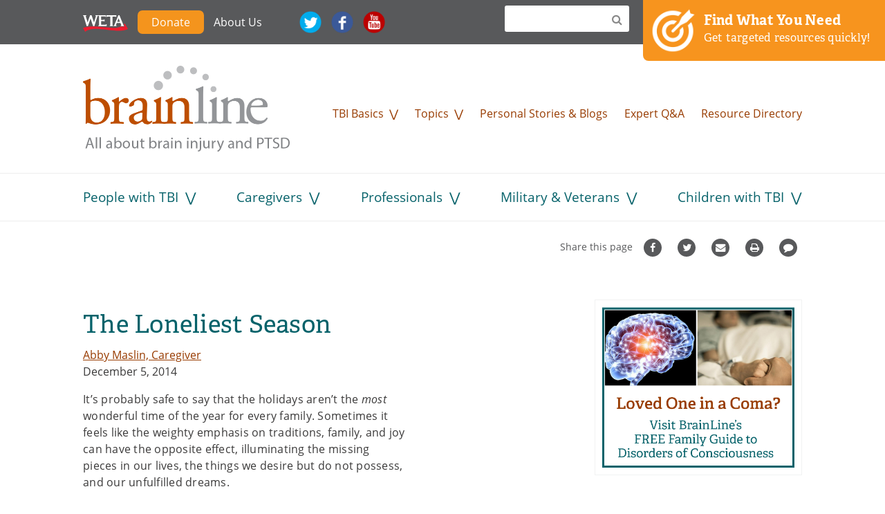

--- FILE ---
content_type: text/html; charset=utf-8
request_url: https://www.brainline.org/blog/reinventing-our-family/loneliest-season
body_size: 17988
content:
<!DOCTYPE html>
<!--[if (IE 7)&(!IEMobile)]><html class="ie-7 lt-ie9 no-js" lang="en" dir="ltr"><![endif]-->
<!--[if IE 8]><html class="ie-8 lt-ie9 no-js" lang="en" dir="ltr"><![endif]-->
<!--[if (IE 9)|(gt IEMobile 7)]><html class="ie9 no-js" lang="en" dir="ltr" prefix="fb: https://ogp.me/ns/fb# og: https://ogp.me/ns#"><![endif]-->
<!--[if (gte IE 9)|(gt IEMobile 7)]><!--><html class="no-js" lang="en" dir="ltr" prefix="fb: https://ogp.me/ns/fb# og: https://ogp.me/ns#"><!--<![endif]-->
<head profile="http://www.w3.org/1999/xhtml/vocab">
  <!--[if IE]><![endif]-->
<link rel="dns-prefetch" href="//static.addtoany.com" />
<link rel="preconnect" href="//static.addtoany.com" />
<meta charset="utf-8" />
<link rel="shortcut icon" href="https://www.brainline.org/sites/default/files/favicon2.png" type="image/png" />
<meta name="description" content="&quot;The truth is I was so lonely I was worried I was going crazy. At night, I would close my eyes and silently speak to the husband who no longer existed,&quot; writes caregiver Abby Maslin." />
<meta name="robots" content="noindex" />
<meta name="generator" content="Drupal 7 (http://drupal.org)" />
<link rel="image_src" href="https://www.brainline.org/sites/default/files/migrated//IMG_2851_Abby.jpg" />
<link rel="canonical" href="https://www.brainline.org/blog/reinventing-our-family/loneliest-season" />
<link rel="shortlink" href="https://www.brainline.org/node/20051" />
<meta http-equiv="content-language" content="en" />
<meta property="og:site_name" content="BrainLine" />
<meta property="og:type" content="article" />
<meta property="og:title" content="The Loneliest Season | Living with Brain Injury | BrainLine" />
<meta property="og:url" content="https://www.brainline.org/blog/reinventing-our-family/loneliest-season" />
<meta property="og:description" content="&quot;The truth is I was so lonely I was worried I was going crazy. At night, I would close my eyes and silently speak to the husband who no longer existed,&quot; writes caregiver Abby Maslin." />
<meta property="og:updated_time" content="2021-11-17T10:40:28-05:00" />
<meta property="og:image" content="https://www.brainline.org/sites/default/files/migrated//IMG_2851_Abby.jpg" />
<meta name="twitter:card" content="summary" />
<meta name="twitter:url" content="https://www.brainline.org/blog/reinventing-our-family/loneliest-season" />
<meta name="twitter:title" content="The Loneliest Season" />
<meta name="twitter:description" content="&quot;The truth is I was so lonely I was worried I was going crazy. At night, I would close my eyes and silently speak to the husband who no longer existed,&quot; writes caregiver Abby Maslin." />
<meta property="og:email" content="info@brainline.org" />
<meta property="og:phone_number" content="703-998-2020" />
<meta name="twitter:image" content="https://www.brainline.org/sites/default/files/migrated//IMG_2851_Abby.jpg" />
<meta property="article:author" content="https://www.facebook.com/brainline/" />
<meta property="article:publisher" content="https://www.facebook.com/brainline/" />
<meta property="article:published_time" content="2014-12-05T11:54:09-05:00" />
<meta property="article:modified_time" content="2021-11-17T10:40:28-05:00" />
<meta name="msvalidate.01" content="551567427FAD1C0CDD2030A56F4EE377" />
<meta name="google-site-verification" content="-QR2B-1psE-9wXhW54H6qKucT0vAprxoJRHikmTUfA0" />
  <title>The Loneliest Season | BrainLine</title>

  <script src="https://use.typekit.net/uqh7viv.js"></script>
  <script>try{Typekit.load({ async: true });}catch(e){}</script>
  <script src="https://use.fontawesome.com/21570af3de.js"></script>
  <script type="text/javascript" src="//platform-api.sharethis.com/js/sharethis.js#product=custom-share-buttons"></script>

      <meta name="MobileOptimized" content="width">
    <meta name="HandheldFriendly" content="true">
    <meta name="viewport" content="width=device-width, initial-scale=1">
  
  
  <meta http-equiv="cleartype" content="on">

  <link type="text/css" rel="stylesheet" href="/sites/default/files/advagg_css/css__fX5iCW7pCEkWP88OIuJX-htxexJ9pZKPw3ysCR6qLu8__3LkVFjQz4r11crhN1jmmgAuGOcVRsMKbYD2jk6JJFj0__GOPxkV4ZEfo9uVIwLyJnCVCuy5hUOvvaaUifGJO1VlQ.css" media="all" />
<link type="text/css" rel="stylesheet" href="/sites/default/files/advagg_css/css__xTRkrFmq9NzWIUPmsbBDSgVejvU_2YoMZTkHEzPcNK8__hAJBZgGtNmokRZ4Map0oueJHlb9_8HE5X0REAt_8ZBs__GOPxkV4ZEfo9uVIwLyJnCVCuy5hUOvvaaUifGJO1VlQ.css" media="all" />
<link type="text/css" rel="stylesheet" href="/sites/default/files/advagg_css/css__ozii749gcCmipLorvaP3Y2R64XC4dmayNg1oiXMU_8g__iTBKZ8YItgj8ZYPn0_v0SkEVJAq9FEwAwq9etrH6TMk__GOPxkV4ZEfo9uVIwLyJnCVCuy5hUOvvaaUifGJO1VlQ.css" media="all" />
<link type="text/css" rel="stylesheet" href="/sites/default/files/advagg_css/css__DJVWsB9CJVs_1IGdy-_cGuq4r6SVVaWbEnbS1U2p6y4__7g40UeM74r8hkrzDC6Hbb7RReIGNu-Jsb5XAbAPKIeA__GOPxkV4ZEfo9uVIwLyJnCVCuy5hUOvvaaUifGJO1VlQ.css" media="all" />
<link type="text/css" rel="stylesheet" href="/sites/default/files/advagg_css/css__n_pAqJBGvhCsYf-GFXA3eq0mQmjCTzenl-56Rwqr71I__-lFWwrtTXZT3LKLiRPsmGz6qE9IfHQySj4nzk7ud328__GOPxkV4ZEfo9uVIwLyJnCVCuy5hUOvvaaUifGJO1VlQ.css" media="all" />
<link type="text/css" rel="stylesheet" href="/sites/default/files/advagg_css/css__I7xfY7Bwgg7E1q1GS4GKmKa9cWRI9M_tT_0txmIJ6cY__cPqhn95S97KVVUaYry-z9Ks0GCcms6aVhwYa7HOj4-E__GOPxkV4ZEfo9uVIwLyJnCVCuy5hUOvvaaUifGJO1VlQ.css" media="all" />
  <script src="/sites/default/files/advagg_js/js__WABquebcu-gxdJy4p3XUIEPwZprzET9dBQUtwm_NaQ8__Cf0SASeX3DnAKFcaALJF0LJmww6hd4XM8D-kcbPKnsM__GOPxkV4ZEfo9uVIwLyJnCVCuy5hUOvvaaUifGJO1VlQ.js" defer="defer"></script>
<script src="/sites/default/files/advagg_js/js__DmyTycaDNo3jWM-rHxfZd-ZeV6dcHaLgxXGWDTtOuvc__q-5Qva7pMBhXB6zRsnxA4CYZSPx3VjYM2cXEhWPEPOY__GOPxkV4ZEfo9uVIwLyJnCVCuy5hUOvvaaUifGJO1VlQ.js" defer="defer"></script>

<!--[if lte IE 9]>
<script src="/sites/default/files/advagg_js/js__6jXNzWqaGAGxRzYR67Gb8-P-1otXnhTgmpniIS0W_ek__Q7lSYgpjXbvsuMK3mJ1dt1Yl-WkU5aSQuvaBpAZ45bc__GOPxkV4ZEfo9uVIwLyJnCVCuy5hUOvvaaUifGJO1VlQ.js#ie9-" onload="if(jQuery.isFunction(jQuery.holdReady)){jQuery.holdReady(true);}"></script>
<![endif]-->

<!--[if gt IE 9]>
<script src="/sites/default/files/advagg_js/js__6jXNzWqaGAGxRzYR67Gb8-P-1otXnhTgmpniIS0W_ek__Q7lSYgpjXbvsuMK3mJ1dt1Yl-WkU5aSQuvaBpAZ45bc__GOPxkV4ZEfo9uVIwLyJnCVCuy5hUOvvaaUifGJO1VlQ.js#ie10+" defer="defer" onload="if(jQuery.isFunction(jQuery.holdReady)){jQuery.holdReady(true);}"></script>
<![endif]-->

<!--[if !IE]><!-->
<script src="/sites/default/files/advagg_js/js__6jXNzWqaGAGxRzYR67Gb8-P-1otXnhTgmpniIS0W_ek__Q7lSYgpjXbvsuMK3mJ1dt1Yl-WkU5aSQuvaBpAZ45bc__GOPxkV4ZEfo9uVIwLyJnCVCuy5hUOvvaaUifGJO1VlQ.js" defer="defer" onload="if(jQuery.isFunction(jQuery.holdReady)){jQuery.holdReady(true);}"></script>
<!--<![endif]-->
<script src="/sites/default/files/advagg_js/js__d-XDTGFDdqGFbWqDTqgOgdWahg0Fg3DGOdPgiaEMKwk__2emzjIjtUIzsiuET3yIKWWqqwPIOMFkamjD0iB6SblE__GOPxkV4ZEfo9uVIwLyJnCVCuy5hUOvvaaUifGJO1VlQ.js" defer="defer"></script>
<script src="/sites/default/files/advagg_js/js__gagUJiW5Oh4DVrxz-FA6nBfHSR175Ej1gnTVlbQP2ZQ__LwPHEpJFguw3ku9vpI5bSQEThPpnMGUNg7gOp0rLUuw__GOPxkV4ZEfo9uVIwLyJnCVCuy5hUOvvaaUifGJO1VlQ.js" defer="defer"></script>
<script src="/sites/default/files/advagg_js/js__9ici6QMeDS-cROq8R0RhuICsMGMP2wcJZNQQFsqQi44__X4Rruq2pzP-lYa7ohNqzXAw4U4QfJhhTFBE7GZ5LUcg__GOPxkV4ZEfo9uVIwLyJnCVCuy5hUOvvaaUifGJO1VlQ.js" defer="defer" onload=";function advagg_mod_3(){advagg_mod_3.count=++advagg_mod_3.count||1;try{if(advagg_mod_3.count<=40){init_drupal_core_settings();advagg_mod_3.count=100}}catch(d){if(advagg_mod_3.count>=40){throw d}
else{window.setTimeout(advagg_mod_3,1)}}};function advagg_mod_3_check(){if(window.init_drupal_core_settings&&window.jQuery&&window.Drupal){advagg_mod_3()}
else{window.setTimeout(advagg_mod_3_check,1)}};advagg_mod_3_check();"></script>
<script src="/sites/default/files/advagg_js/js__3PH1UKOVIdXWqZn-GN8B8OjJ3QHwIWU68XoxKVWOb10__g_QQjrCgI8Qk_-d_aFqBd2sqlPBrtbO7k_hdWHSv9FI__GOPxkV4ZEfo9uVIwLyJnCVCuy5hUOvvaaUifGJO1VlQ.js" defer="defer"></script>
<script src="/sites/default/files/advagg_js/js__2rjlAbBND-YDbAq2rT4GT0FCGSz_kyEdQdZyOStVQdU__SGggvtYH6KAFWT2NGquosWK1SoWokfbyhZ2MaWmzq9I__GOPxkV4ZEfo9uVIwLyJnCVCuy5hUOvvaaUifGJO1VlQ.js" defer="defer"></script>
<script src="/sites/default/files/advagg_js/js__YT6D1B_BKxvm6JCH_t9sZNI5L6yITa_DlU5QcSlOkAU__OXobH7d1IP1o3WABlniIrU_-pcJacVSIPUv9bpD-6pQ__GOPxkV4ZEfo9uVIwLyJnCVCuy5hUOvvaaUifGJO1VlQ.js" defer="defer"></script>
<script src="/sites/default/files/advagg_js/js__vqZqTxUxqDoVSZOh60EjSleoZgwIzSlhamQKjS1JngU__S91yqV9ubUDMxzCK2GLBYdp1SFL3v48MFVTVZ3OSXjc__GOPxkV4ZEfo9uVIwLyJnCVCuy5hUOvvaaUifGJO1VlQ.js" defer="defer"></script>
<script src="/sites/default/files/advagg_js/js__vVfgOhB1ePX-wcp1WV0tcH4FCvDV8SOSHeXNBqg746M__M2qNtiqahYyo3CzbLEymJ5Fv-WD_JV3FkqXYOkDrJic__GOPxkV4ZEfo9uVIwLyJnCVCuy5hUOvvaaUifGJO1VlQ.js" defer="defer"></script>
<script src="/sites/default/files/advagg_js/js__9rut_KwL2SJWUOBK6nqNCCJt5nw96jSeWWFwMFuSQvA__qxx0tZ2oz4MKEStUB_CPRHqSQzyJ0TJSjo-52r5f8jw__GOPxkV4ZEfo9uVIwLyJnCVCuy5hUOvvaaUifGJO1VlQ.js" defer="defer"></script>
<script src="/sites/default/files/advagg_js/js__lMCIO_gwoENlBigI2UOzOKkyG-EeUqOHrxnTec1I-HQ__BsaKROlqVoH1U-25O4BHSOvj0FOd9mpaW6cDEgy8HfE__GOPxkV4ZEfo9uVIwLyJnCVCuy5hUOvvaaUifGJO1VlQ.js" defer="defer"></script>
<script src="/sites/default/files/advagg_js/js__i8-o-i-B9P8U2BgWvRzuhHEn5NrlWMNkBq-he1rz_J4__Y1EhJ98UUfYe_Z9pnPtPM9TrXeZi0s64aPN47HEFWeE__GOPxkV4ZEfo9uVIwLyJnCVCuy5hUOvvaaUifGJO1VlQ.js" defer="defer"></script>
<script src="/sites/default/files/advagg_js/js__8XrD1N9OiFF35XczA4QsRBj2cg3FHjMczFL7wL2qBlA__nKCkyzVMS2hhyY8isDLESUmNaYJXf_TVlzdnCBxvCW8__GOPxkV4ZEfo9uVIwLyJnCVCuy5hUOvvaaUifGJO1VlQ.js" defer="defer"></script>
<script src="/sites/default/files/advagg_js/js__3RL1P5joqpP0LC6jmgbYXrIL94oBNnVdsjcGCJlGxHE__nuxtep4mt2f1qE3Ycn5y5a8877XfV6nqtjmWC0mcXKI__GOPxkV4ZEfo9uVIwLyJnCVCuy5hUOvvaaUifGJO1VlQ.js" defer="defer"></script>
<script src="/sites/default/files/advagg_js/js__hACGxNcoz7oa4ZFrpJPgVXDM9S5YwzRRfE9UMERbg7I__Q7PvVD_95S_PFGYRqN4yjnrqDIEy1LZPr2zRjHtpKi0__GOPxkV4ZEfo9uVIwLyJnCVCuy5hUOvvaaUifGJO1VlQ.js" defer="defer"></script>
<script>;function advagg_mod_4(){advagg_mod_4.count=++advagg_mod_4.count||1;try{if(advagg_mod_4.count<=40){document.createElement('picture');advagg_mod_4.count=100}}catch(d){if(advagg_mod_4.count>=40){throw d}
else{window.setTimeout(advagg_mod_4,250)}}};function advagg_mod_4_check(){if(window.jQuery&&window.Drupal&&window.Drupal.settings){advagg_mod_4()}
else{window.setTimeout(advagg_mod_4_check,250)}};advagg_mod_4_check();</script>
<script>;function advagg_mod_5(){advagg_mod_5.count=++advagg_mod_5.count||1;try{if(advagg_mod_5.count<=40){var d=d||{};d.cmd=d.cmd||[];d.slots=d.slots||{};advagg_mod_5.count=100}}catch(a){if(advagg_mod_5.count>=40){throw a}
else{window.setTimeout(advagg_mod_5,250)}}};function advagg_mod_5_check(){if(window.jQuery&&window.Drupal&&window.Drupal.settings){advagg_mod_5()}
else{window.setTimeout(advagg_mod_5_check,250)}};advagg_mod_5_check();</script>
<script>;function advagg_mod_6(){advagg_mod_6.count=++advagg_mod_6.count||1;try{if(advagg_mod_6.count<=40){googletag.cmd.push(function(){googletag.pubads().enableAsyncRendering();googletag.pubads().enableSingleRequest();googletag.pubads().collapseEmptyDivs()});googletag.enableServices();advagg_mod_6.count=100}}catch(g){if(advagg_mod_6.count>=40){throw g}
else{window.setTimeout(advagg_mod_6,250)}}};function advagg_mod_6_check(){if(window.jQuery&&window.Drupal&&window.Drupal.settings){advagg_mod_6()}
else{window.setTimeout(advagg_mod_6_check,250)}};advagg_mod_6_check();</script>
<script>window.dataLayer = window.dataLayer || [];function gtag(){dataLayer.push(arguments)};gtag("js", new Date());gtag("set", "developer_id.dMDhkMT", true);gtag("config", "UA-491776-9", {"":"","groups":"default","anonymize_ip":true});</script>
<script src="/sites/default/files/advagg_js/js__r5Xoa5D1wanmIyfmBVyMI5FZ2p7AqTe06GJbL4F9i8U__WrNNc9wpCBJB6SOFht0pVjAvZltw4nXuY7Q9obz8G5g__GOPxkV4ZEfo9uVIwLyJnCVCuy5hUOvvaaUifGJO1VlQ.js" defer="defer" async="async"></script>
<script src="/sites/default/files/advagg_js/js__LOTzmTjOEyBYTRa73tu6Fj3qY7yfNxJxX3y1JUwojnc__40YrL2aSiZmfap0peqfapAZpogiJynGBflb-zJ7vQQo__GOPxkV4ZEfo9uVIwLyJnCVCuy5hUOvvaaUifGJO1VlQ.js" defer="defer" async="async"></script>
<script src="/sites/default/files/advagg_js/js__E3u8USQplSZ5KJ7H1a04va3fLnxx2SBJ-VuwgI4-0Sk__AdhAFZ5QAk_VrKkFUOCnxJb9ANrhuWlKf15A7QHm14M__GOPxkV4ZEfo9uVIwLyJnCVCuy5hUOvvaaUifGJO1VlQ.js" defer="defer" async="async"></script>
<script>function init_drupal_core_settings() {jQuery.extend(Drupal.settings,{"basePath":"\/","pathPrefix":"","setHasJsCookie":0,"ajaxPageState":{"theme":"brainline_rapid","theme_token":"9j04RR4-99Peb81BDZQCY5B7o_i_To3uiik8AdbYDJk"},"better_exposed_filters":{"views":{"blog_post_more_by_this_author":{"displays":{"default":{"filters":[]}}},"blog_sidebar":{"displays":{"block_3":{"filters":[]},"block_1":{"filters":[]}}}}},"googleanalytics":{"account":["UA-491776-9"],"trackOutbound":1,"trackMailto":1,"trackDownload":1,"trackDownloadExtensions":"7z|aac|arc|arj|asf|asx|avi|bin|csv|doc(x|m)?|dot(x|m)?|exe|flv|gif|gz|gzip|hqx|jar|jpe?g|js|mp(2|3|4|e?g)|mov(ie)?|msi|msp|pdf|phps|png|ppt(x|m)?|pot(x|m)?|pps(x|m)?|ppam|sld(x|m)?|thmx|qtm?|ra(m|r)?|sea|sit|tar|tgz|torrent|txt|wav|wma|wmv|wpd|xls(x|m|b)?|xlt(x|m)|xlam|xml|z|zip"},"advagg_font":[],"advagg_font_storage":0,"advagg_font_cookie":0,"advagg_font_no_fout":0,"urlIsAjaxTrusted":{"\/blog\/reinventing-our-family\/loneliest-season":true},"field_group":{"html-element":"full"},"lazy":{"errorClass":"b-error","loadInvisible":false,"offset":100,"saveViewportOffsetDelay":50,"selector":".b-lazy","src":"data-src","successClass":"b-loaded","validateDelay":25}}); 
if(jQuery.isFunction(jQuery.holdReady)){jQuery.holdReady(false);}} if(window.jQuery && window.Drupal){init_drupal_core_settings();}</script>
</head>
<body class="html not-front not-logged-in one-sidebar sidebar-first page-node page-node- page-node-20051 node-type-blog-entry section-blog" >
  <!-- Facebook script  -->
  <div id="fb-root"></div>
  <script>(function(d, s, id) {
    var js, fjs = d.getElementsByTagName(s)[0];
    if (d.getElementById(id)) return;
    js = d.createElement(s); js.id = id;
    js.src = "//connect.facebook.net/en_US/sdk.js#xfbml=1&version=v2.9";
    fjs.parentNode.insertBefore(js, fjs);
  }(document, 'script', 'facebook-jssdk'));</script>

      <p id="skip-link">
      <a href="#block-menu-menu-audience" class="element-invisible element-focusable">Jump to navigation</a>
    </p>
      <div class="region region-page-top">
    <noscript aria-hidden="true"><iframe src="https://www.googletagmanager.com/ns.html?id=GTM-NRX3FK5"
 height="0" width="0" style="display:none;visibility:hidden"></iframe></noscript>
  </div>
  
<div id="page">

  
 <header id= "header" role="banner">
    <div class="layout-container">

      
      <nav id="block-menu-menu-masthead" class="block block-menu first odd block__menu-menu-masthead menu-menu-masthead"  role="navigation">
      
  <ul class="menu"><li class="menu__item is-leaf first leaf"><a href="http://www.weta.org/" id="weta" class="menu__link imgmenu" target="_blank">WETA</a></li>
<li class="menu__item is-leaf leaf"><a href="https://give.weta.org/page/40033/donate/1?ea.tracking.id=brainline" id="donate-button" target="_blank" class="menu__link">Donate</a></li>
<li class="menu__item is-leaf leaf"><a href="/about-us" class="menu__link">About Us</a></li>
<li class="menu__item is-leaf leaf"><a href="http://twitter.com/brainline" id="twitter" class="menu__link imgmenu" target="_blank">Twitter</a></li>
<li class="menu__item is-leaf leaf"><a href="http://www.facebook.com/brainline" id="fb" class="menu__link imgmenu" target="_blank">Facebook</a></li>
<li class="menu__item is-leaf last leaf"><a href="http://www.youtube.com/brainline" id="youtube" class="menu__link imgmenu" target="_blank">YouTube</a></li>
</ul></nav>
<div id="block-bl-search-simple-search" class="block block-bl-search even block__bl-search-simple-search bl-search-simple-search">

        <div class="block-content">
    <form class="bl-search-block" action="/blog/reinventing-our-family/loneliest-season" method="post" id="bl-search-block" accept-charset="UTF-8"><div><div class="form-item form-type-textfield form-item-text">
 <input type="text" id="edit-text" name="text" value="" size="60" maxlength="128" class="form-text" />
</div>
<input type="submit" id="edit-submit" name="op" value="Search" class="form-submit" /><input type="hidden" name="form_build_id" value="form-tRahgz_CLGMKlswO794yGYX8GVsC0wCT6flINiY4DiY" />
<input type="hidden" name="form_id" value="bl_search_block" />
</div></form>  </div>
</div>
<div id="block-block-1" class="block block-block odd block__block-1 1">

        <div class="block-content">
    <a href="/contentfinder" class="resources-block no-print">
<img src="/sites/all/themes/custom/brainline_rapid/build/img/target_icon.png" alt="Button: Find what you need. Get targeted resources quick &gt;" /><p><strong>Find What You Need</strong><br />
Get targeted resources quickly!</p>
</a>  </div>
</div>
<div id="block-block-28" class="block block-block last even block__block-28 28">

        <div class="block-content">
    <meta name="msvalidate.01" content="551567427FAD1C0CDD2030A56F4EE377" />  </div>
</div>

      
      
      
      <div id="mobile-logo">
        <a href="/">
          <img src="/sites/all/themes/custom/brainline_rapid/build/img/brainline_logo.png" />
        </a>
      </div>
      <div id="mobile-menu">
        <a href="#" id="toggle-nav" class="toggle-nav nav-button">
          <span class="mobile-menu-icon">
            <span class="bar"></span>
            <span class="bar"></span>
            <span class="bar"></span>
          </span>
          <span class="mobile-menu-text">Menu</span>
        </a>
      </div>

      <div id="navigation" class="navigation">

        <div class="region region-navigation">
    <nav id="block-system-main-menu" class="block block-system block-menu first odd block__system-main-menu system-main-menu"  role="navigation">
      
  <ul class="menu"><li class="menu__item is-leaf first leaf" id="home-logo"><a href="/" class="menu__link">Home</a></li>
<li class="menu__item is-parent is-expanded expanded has-children"><a href="/tbi-basics" class="menu__link">TBI Basics</a><ul class="menu"><li class="menu__item is-leaf first leaf"><a href="/tbi-basics/interactive-brain" class="menu__link">Interactive Brain</a></li>
<li class="menu__item is-leaf leaf"><a href="/tbi-basics/what-tbi" class="menu__link">What Is a TBI?</a></li>
<li class="menu__item is-leaf leaf"><a href="/treatment" class="menu__link">The Treatment Hub</a></li>
<li class="menu__item is-leaf leaf"><a href="/tbi-basics/do-i-have-concussion" class="menu__link">Do I Have a Concussion?</a></li>
<li class="menu__item is-leaf leaf"><a href="/tbi-basics/newly-diagnosed-now-what" class="menu__link">Diagnosed. Now What?</a></li>
<li class="menu__item is-leaf leaf"><a href="/tbi-basics/you-are-not-alone" class="menu__link">You Are Not Alone</a></li>
<li class="menu__item is-leaf last leaf"><a href="/dchub" class="menu__link">The Disorders of Consciousness Hub</a></li>
</ul></li>
<li class="menu__item is-parent is-expanded expanded has-children"><a href="/topics" class="menu__link">Topics</a><ul class="menu"><li class="menu__item is-leaf first leaf"><a href="/topic/traumatic-brain-injury" class="menu__link">About Brain Injury</a></li>
<li class="menu__item is-leaf leaf"><a href="/topic/post-traumatic-stress-disorder-ptsd" class="menu__link">PTSD</a></li>
<li class="menu__item is-leaf leaf"><a href="/topic/concussion-mild-tbi" class="menu__link">Concussion</a></li>
<li class="menu__item is-leaf leaf"><a href="/topic/coma-vegetative-state" class="menu__link">Coma / Vegetative State</a></li>
<li class="menu__item is-leaf leaf"><a href="/topic/behavioral-emotional-symptoms" class="menu__link">Emotional Symptoms</a></li>
<li class="menu__item is-leaf leaf"><a href="/brain-injury-and-anger" class="menu__link">Anger</a></li>
<li class="menu__item is-leaf leaf"><a href="/topic/diagnosing-treating-brain-injury" class="menu__link">Diagnosis &amp; Treatment</a></li>
<li class="menu__item is-leaf leaf"><a href="/people-with-tbi" class="menu__link">Living with TBI</a></li>
<li class="menu__item is-leaf leaf"><a href="/topic/rehabilitation" class="menu__link">Rehabilitation</a></li>
<li class="menu__item is-leaf leaf"><a href="/topic/symptoms" class="menu__link">Symptoms</a></li>
<li class="menu__item is-leaf leaf"><a href="/topic/sports-injuries" class="menu__link">Sports Injuries</a></li>
<li class="menu__item is-leaf last leaf more-topics"><a href="/topics" class="menu__link">See All Topics</a></li>
</ul></li>
<li class="menu__item is-leaf leaf"><a href="/personal-stories-blogs" class="menu__link">Personal Stories &amp; Blogs</a></li>
<li class="menu__item is-leaf leaf"><a href="/expert-qa" class="menu__link">Expert Q&amp;A</a></li>
<li class="menu__item is-leaf last leaf"><a href="/resource-directory" class="menu__link">Resource Directory</a></li>
</ul></nav>
<nav id="block-menu-menu-audience" class="block block-menu last even block__menu-menu-audience menu-menu-audience"  role="navigation">
      
  <ul class="menu"><li class="menu__item is-parent is-expanded first expanded has-children"><a href="/people-with-tbi" class="menu__link">People with TBI</a><ul class="menu"><li class="menu__item is-leaf first leaf"><a href="/treatment" class="menu__link">The Treatment Hub</a></li>
<li class="menu__item is-leaf leaf"><a href="/people-brain-injury/managing-symptoms" class="menu__link">Managing Symptoms</a></li>
<li class="menu__item is-leaf leaf"><a href="/people-brain-injury/treatment-recovery" class="menu__link">Treatment &amp; Recovery</a></li>
<li class="menu__item is-leaf leaf"><a href="/people-brain-injury/legal-finances" class="menu__link">Legal &amp; Finances</a></li>
<li class="menu__item is-leaf leaf"><a href="/people-brain-injury/community-support" class="menu__link">Community &amp; Support</a></li>
<li class="menu__item is-leaf leaf"><a href="/people-brain-injury/personal-stories-blogs-people-tbi-and-ptsd" class="menu__link">Personal Stories &amp; Blogs</a></li>
<li class="menu__item is-leaf last leaf"><a href="/resource-directory" class="menu__link">Resource Directory</a></li>
</ul></li>
<li class="menu__item is-parent is-expanded expanded has-children"><a href="/caregivers" class="menu__link">Caregivers</a><ul class="menu"><li class="menu__item is-leaf first leaf"><a href="/caregivers/caregiver-basics" class="menu__link">Caregiver Basics</a></li>
<li class="menu__item is-leaf leaf"><a href="/caregivers/family-relationships" class="menu__link">Family Concerns</a></li>
<li class="menu__item is-leaf leaf"><a href="/caregivers/caregiver-emotions" class="menu__link">Caregiver Emotions</a></li>
<li class="menu__item is-leaf leaf"><a href="/caregivers/staying-positive" class="menu__link">Staying Positive</a></li>
<li class="menu__item is-leaf leaf"><a href="/caregivers/health-self-care" class="menu__link">Health &amp; Self-Care</a></li>
<li class="menu__item is-leaf leaf"><a href="/caregivers/legal-finances" class="menu__link">Legal &amp; Finances</a></li>
<li class="menu__item is-leaf leaf"><a href="/military-veterans/militaryveteran-caregiving" class="menu__link">Military Caregiving</a></li>
<li class="menu__item is-leaf leaf"><a href="/caregivers/caregiver-personal-stories-blogs" class="menu__link">Personal Stories &amp; Blogs</a></li>
<li class="menu__item is-leaf last leaf"><a href="/node/25849/" class="menu__link">The Disorders of Consciousness Hub</a></li>
</ul></li>
<li class="menu__item is-parent is-expanded expanded has-children"><a href="/professionals" class="menu__link">Professionals</a><ul class="menu"><li class="menu__item is-leaf first leaf"><a href="/professionals/online-courses" class="menu__link">Online Courses</a></li>
<li class="menu__item is-leaf last leaf"><a href="/professionals/research-updates" class="menu__link">Research Updates</a></li>
</ul></li>
<li class="menu__item is-parent is-expanded expanded has-children"><a href="/military-veterans" class="menu__link">Military &amp; Veterans</a><ul class="menu"><li class="menu__item is-leaf first leaf"><a href="/veteran-voices" class="menu__link">Veteran Voices</a></li>
<li class="menu__item is-leaf leaf"><a href="/military-veterans/ptsd" class="menu__link">PTSD</a></li>
<li class="menu__item is-leaf leaf"><a href="/military-veterans/military-brain-injury" class="menu__link">Military TBI</a></li>
<li class="menu__item is-leaf leaf"><a href="/military-veterans/returning-school" class="menu__link">Returning to School</a></li>
<li class="menu__item is-leaf leaf"><a href="/military-veterans/strategies-symptom-management" class="menu__link">Symptom Management</a></li>
<li class="menu__item is-leaf leaf"><a href="/military-veterans/returning-work" class="menu__link">Returning to Work</a></li>
<li class="menu__item is-leaf leaf"><a href="/military-veterans/militaryveteran-caregiving" class="menu__link">Military Caregiving</a></li>
<li class="menu__item is-leaf leaf"><a href="/military-veterans/military-personal-stories-blogs" class="menu__link">Personal Stories &amp; Blogs</a></li>
<li class="menu__item is-leaf last leaf"><a href="/military-resource-directory" class="menu__link">Military Resource Directory</a></li>
</ul></li>
<li class="menu__item is-parent is-expanded last expanded has-children"><a href="/children-tbi" class="menu__link">Children with TBI</a><ul class="menu"><li class="menu__item is-leaf first leaf"><a href="/kids-tbi/concussion-kids" class="menu__link">Concussion in Kids</a></li>
<li class="menu__item is-leaf leaf"><a href="/children-tbi/moderate-severe-tbi" class="menu__link">Moderate to Severe TBI</a></li>
<li class="menu__item is-leaf leaf"><a href="/children-tbi/raising-child-tbi" class="menu__link">Raising a Child with TBI</a></li>
<li class="menu__item is-leaf leaf"><a href="/kids-tbi/school-education" class="menu__link">School &amp; Education</a></li>
<li class="menu__item is-leaf leaf"><a href="/children-tbi/teens-tbi" class="menu__link">Teens with TBI</a></li>
<li class="menu__item is-leaf last leaf"><a href="/kids-tbi/sports-concussions" class="menu__link">Sports Concussions</a></li>
</ul></li>
</ul></nav>
  </div>

      
      </div><!-- /#navigation -->
    </div>
  </header><!-- /#header -->
  <div id="main-wrapper">

      <div class="region region-highlighted">
    <div id="block-block-5" class="block block-block first last odd block__block-5 5">

        <div class="block-content">
    <!-- AddToAny BEGIN -->
<div class="a2a_kit a2a_kit_size_32 a2a_default_style top-share-buttons no-print">
<span class="share-text">Share this page</span>
<a class="a2a_button_facebook a2a_counter custom-facebook">Facebook</a>
<a class="a2a_button_twitter custom-twitter">Twitter</a>
<a class="a2a_button_email custom-email">Email</a>
<a class="a2a_button_print custom-print">Print</a>
<a class="custom-comment" href="#comment-form">Comment</a>
</div>
<script async="" src="https://static.addtoany.com/menu/page.js"></script><!-- AddToAny END -->  </div>
</div>
  </div>

    <div id="main" class="main layout-container">

      <div id="content" class="column" role="main">
                <a id="main-content"></a>
                                                                  <h1 class="page__title title" id="page--title">The Loneliest Season</h1>
                                        

<article class="node-20051 node node-blog-entry view-mode-full clearfix">

  
  <div class="blogger-name"><a href="/blog/reinventing-our-family">Abby Maslin, Caregiver</a></div><div class="post-date">December 5, 2014</div><div class="field field-image"><div class="field__items"><div class="field__item even"><img src="[data-uri]" data-src="https://www.brainline.org/sites/default/files/styles/full_view_image/public/migrated/IMG_2851_Abby.jpg?itok=mn68CEwB" class="b-lazy" width="856" height="834" alt="The Loneliest Season" /></div></div></div><div class="more-by-this-author"><h4>Recent Blog Posts</h4><div class="view view-blog-post-more-by-this-author view-id-blog_post_more_by_this_author view-display-id-default view-dom-id-6a9c806314631307b9ee27df1b8957ab">
        
  
  
      <div class="view-content">
        <div class="views-row views-row-1 views-row-odd views-row-first">
      
  <div class="views-field views-field-title">        <span class="field-content"><a href="/blog/reinventing-our-family/love-you-hard">Love You Hard</a></span>  </div>  </div>
  <div class="views-row views-row-2 views-row-even">
      
  <div class="views-field views-field-title">        <span class="field-content"><a href="/blog/reinventing-our-family/long-haul">The Long Haul</a></span>  </div>  </div>
  <div class="views-row views-row-3 views-row-odd">
      
  <div class="views-field views-field-title">        <span class="field-content"><a href="/blog/reinventing-our-family/man-woman-caregiver">Man, Woman, Caregiver</a></span>  </div>  </div>
  <div class="views-row views-row-4 views-row-even">
      
  <div class="views-field views-field-title">        <span class="field-content"><a href="/blog/reinventing-our-family/you-are-not-burden">You are Not a Burden</a></span>  </div>  </div>
  <div class="views-row views-row-5 views-row-odd views-row-last">
      
  <div class="views-field views-field-title">        <span class="field-content"><a href="/blog/reinventing-our-family/im-sorry-your-life-got-ruined">I’m Sorry Your Life Got Ruined</a></span>  </div>  </div>
    </div>
  
  
  
  
  
  
</div></div><div class="field field-blog-body"><div class="field__items"><div class="field__item even"><p>It’s probably safe to say that the holidays aren’t the <em>most </em>wonderful time of the year for every family. Sometimes it feels like the weighty emphasis on traditions, family, and joy can have the opposite effect, illuminating the missing pieces in our lives, the things we desire but do not possess, and our unfulfilled dreams.</p>

<p>As I think back to the first winter following my husband’s injury, I have to admit I’ve never been lonelier than I was during those cold, long months. It’s hard to explain to people, even people you love and trust, what despairing agony it is to sleep next to a person who has little to no awareness of your needs or feelings. This was my reality for nearly a year. For other caregivers, it can be a permanent reality. Yes, my husband TC was alive, but he was no longer <em>my</em> husband. And I was no longer a wife. I was a robotic hybrid of a mother, a chauffeur, and a therapist.</p>

<p>My gnawing loneliness was only amplified during the holidays that year. With a 2-year-old son in tow (one I was desperately trying to protect against the misery of our new circumstances), I was determined to make the holidays merry and bright. I powered through with an astonishing amount of energy, purchasing everyone’s gifts, writing and addressing more than 800 Christmas cards, and even learning to cook a turkey (a true feat for a vegetarian like myself). I was on a mission, one that also involved hiding my real feelings behind a big, fake holiday grin.</p>

<p>The truth is I was so lonely I was worried I was going crazy. At night, I would close my eyes and silently speak to the husband who no longer existed. “TC, can you believe this?” I’d talk to him, believing that he was the only one who could possibly understand the insanity our lives had become. And yet, there was my husband, still alive, sleeping right next to me, seemingly unaware of my existence, and most certainly unaware that I was busy talking to his ghost.</p>

<p> At my most lonely moments, I tried hard to force some logic into my consciousness. <em>He’s doing the best that he can</em>, I’d remind myself. <em>Every bit of mental energy is going into his recovery. When he can be there for you again, he will. </em>But these words were only of moderate comfort during the hardest hours.</p>

<p>TC was in his own prison of sorts. Unable to articulate himself through speech or to understand much of what was being said to him, his placid facial expression was his only means of feigning interaction with others. I’ll never be able to fully appreciate the depth of his solitude during that time period. I can only empathize with the shared pain of feeling wholly isolated from the ones you love most.</p>

<p>This was a dark period, one in which I claim many admitted failures. So desperate was I to break through TC’s wall of inattention that I occasionally picked fights in the sad hope of eliciting some reaction. This never proved to be a successful coping strategy, as lingering in moments of despair rarely conclude with any sense of satisfaction.</p>

<p>Within time, however, I began to learn an important lesson. To fight loneliness, you must be one hell of a friend to yourself. You must learn to practice self-forgiveness on a daily basis. You must also learn to identify each of your happy little pick-me-ups and then indulge in them at just the right times. The diverting power of good books and bad television should never be underestimated. Neither should a good cry or a journal entry. The writing I did during this period was more powerful than anything since. And even though I’d happily trade that misery for a little less creative material, I’m glad I decided to put those complicated, heartbroken feelings into words because they will forever remind me that I, too, am a survivor.</p>

<p>Good friends have also been essential in learning to live with loneliness, but I buffer this claim with a caveat. As I’ve discovered, not every friend is built for the “real” conversations you will inevitably broach. Not everyone is willing or capable of going to that dark place with you, and some may even project judgment when you do. What seems to be true, however, is that you learn quickly which friends are willing to get their hands dirty and jump in the trenches with you. And those are the friends you need on speed dial for the moments in which the loneliness becomes supremely intolerable.</p>

<p>Lastly, there is one simple fact that is always of comfort: you are not alone. It is a horrible, cruel thing to lose a human connection with someone, particularly a spouse, child, or family member. Those of us in the brain injury world have been there, and we know that the sadness can be unspeakable at times. You are not selfish for craving companionship or for letting yourself feel the full weight of your sadness from time to time. Over the years I have found a lot of solace in reading the writing of other TBI caregivers. Honesty is healing, and other people’s stories provide a powerful testament to the strength and resilience of both the brain and the spirit.   Sometimes it seems that simply believing in happy endings can help us steer our lives in that direction.</p>

<p>As you prepare to face any personal challenges this season, I wish you abundant peace, patience, and self-love. It’s lonely on both sides of this TBI coin, but never hesitate for a moment to lean on this network of supporters. You are always among friends here.</p>
</div></div></div><div class="blog-navigation"><span class="blog-navigation-prev"><a href="/blog/reinventing-our-family/finding-purpose">&lt; Previous Post</a></span><span class="blog-navigation-next"><a href="/blog/reinventing-our-family/transformations">Next Post &gt;</a></span></div>
  <ul class="links inline"><li class="comment-add first last"><a href="/comment/reply/20051#comment-form" title="Share your thoughts and opinions related to this posting.">Add new comment</a></li>
</ul>
  <section id="comments" class="comments comment-wrapper">
        <h2 class="comments--title title">Comments (15)</h2>
    
  <p class="comments-disclaimer">Please remember, we are not able to give medical or legal advice. If you have medical concerns, please consult your doctor. All posted comments are the views and opinions of the poster only.</p>

  <a id="comment-28854"></a>
<article class="comment comment-by-anonymous first odd clearfix">
  <header>
    <p class="submitted">
            <span class="username">Anonymous</span> replied on <time pubdate datetime="2017-01-21T08:09:51-05:00">Sat, 01/21/2017 - 8:09am</time>      <a href="/comment/28854#comment-28854" class="permalink" rel="bookmark">Permalink</a>    </p>
            
      </header>

  <div class="field field__comment-body"><div class="field__items"><div class="field__item even"><p>Hello Friends,</p>

<p>Da haywo cheya "Those who walk the same path" Catawba language.</p>

<p>I met a woman online. The Love between US is undeniable to ALL. As we have now spent a little over a year courting and living as husband and wife. I have accepted the probable future of her heart and or thyroid failure, as my future could be 'anything' as well. We have had SO many serious arguments/fights/unclear disagreements that I finally decided to research 'Frontal Lobe Trauma' or TBI.</p>

<p>Aha! Now I know not to take her 'behaviors' personally. Although as we who are the 'healthy' spouse know, it IS personal. Striving to love someone with the symptoms of TBI, is truly unconditional love.</p>

<p>Sure, I could run and not have this in my life for the rest of time, but what about the love I have for her? How can a person turn their back on that and truly be happy?</p>

<p>How does a person chose to stay?</p>

<p>If a loved one came down with an ailment? Would we run? No. Then this is no different.</p>

<p>Am I scared? Hell yes. Scared of what I will see her go through. Not scared as much of what *I* will go through. </p>

<p>Luckily, for both of us, I am committed to my love. Luckily, for us, I am committed to knowing Christ and having accepting Him in my heart. I am not a 'bible thumper,’ but Christ does teach us how to love unconditionally.</p>

<p>Every time we have a struggle, I breathe deep, exhale completely and give thanks.</p>


</div></div></div>
  
  <ul class="links inline"><li class="comment-reply first last"><a href="/comment/reply/20051/28854">reply</a></li>
</ul></article>
<a id="comment-28480"></a>
<article class="comment comment-by-anonymous even clearfix">
  <header>
    <p class="submitted">
            <span class="username">Anonymous</span> replied on <time pubdate datetime="2015-12-01T23:45:26-05:00">Tue, 12/01/2015 - 11:45pm</time>      <a href="/comment/28480#comment-28480" class="permalink" rel="bookmark">Permalink</a>    </p>
            
      </header>

  <div class="field field__comment-body"><div class="field__items"><div class="field__item even"><p>We too are one year post moderate TBI. My son was hit by a car while skateboarding. He is healing but is a very difficult child who can't control his emotions any more. thank you for sharing your story.</p>
</div></div></div>
  
  <ul class="links inline"><li class="comment-reply first last"><a href="/comment/reply/20051/28480">reply</a></li>
</ul></article>
<a id="comment-28478"></a>
<article class="comment comment-by-anonymous odd clearfix">
  <header>
    <p class="submitted">
            <span class="username">Anonymous</span> replied on <time pubdate datetime="2015-12-01T12:07:27-05:00">Tue, 12/01/2015 - 12:07pm</time>      <a href="/comment/28478#comment-28478" class="permalink" rel="bookmark">Permalink</a>    </p>
            
      </header>

  <div class="field field__comment-body"><div class="field__items"><div class="field__item even"><p>Beautifully written and insightful to hear your experience as a caregiver. I try to understand my husbands experience through this chaotic journey with me as well as my children's... I am full of constant guilt and shame for something I had no control over. It's been almost 7 years since my TBI and my world has collapsed multiple times because of the lack of knowledge and empathy from loved ones. It is a very lonely journey for all involved and my accident has forever changed me, my childrens lives and my husbands. Every day is a struggle, holidays add extra stress... I just remind myself to do the best I can do and to keep expectations low... Some days simply getting my kids to their activities, as shower and a smile is the best I can do!</p>
</div></div></div>
  
  <ul class="links inline"><li class="comment-reply first last"><a href="/comment/reply/20051/28478">reply</a></li>
</ul></article>
<a id="comment-28477"></a>
<article class="comment comment-by-anonymous even clearfix">
  <header>
    <p class="submitted">
            <span class="username">Anonymous</span> replied on <time pubdate datetime="2015-12-01T11:56:56-05:00">Tue, 12/01/2015 - 11:56am</time>      <a href="/comment/28477#comment-28477" class="permalink" rel="bookmark">Permalink</a>    </p>
            
      </header>

  <div class="field field__comment-body"><div class="field__items"><div class="field__item even"><p>Its been eleven years since my husband's accident. We've been together for 24 years, married 14 years. 3 months ago he told me he wanted a divorce.  This is our 2nd attempt at therapy, but I still feel he is not trying.  I haven't been the ideal wife/caregiver, far from it.  But I have tried. I've come to realize I have no emotional support from him whatsoever, I am more of a secretary than a wife to him.  I'm angry that his injury did this to our lives and now it will affect our children.  </p>
</div></div></div>
  
  <ul class="links inline"><li class="comment-reply first last"><a href="/comment/reply/20051/28477">reply</a></li>
</ul></article>
<a id="comment-28476"></a>
<article class="comment comment-by-anonymous odd clearfix">
  <header>
    <p class="submitted">
            <span class="username">Anonymous</span> replied on <time pubdate datetime="2015-12-01T11:47:00-05:00">Tue, 12/01/2015 - 11:47am</time>      <a href="/comment/28476#comment-28476" class="permalink" rel="bookmark">Permalink</a>    </p>
            
      </header>

  <div class="field field__comment-body"><div class="field__items"><div class="field__item even"><p>this was my favorite post yet of yours yet.  thank you for putting to words every single feeling i have felt.  there is nothing like a fellow spouse caregiver!  you inspire me and your honesty allows me to experiences those feelings i try to ignore.  thank you so much.</p>
</div></div></div>
  
  <ul class="links inline"><li class="comment-reply first last"><a href="/comment/reply/20051/28476">reply</a></li>
</ul></article>
<a id="comment-28359"></a>
<article class="comment comment-by-anonymous even clearfix">
  <header>
    <p class="submitted">
            <span class="username">Anonymous</span> replied on <time pubdate datetime="2015-09-08T02:26:26-04:00">Tue, 09/08/2015 - 2:26am</time>      <a href="/comment/28359#comment-28359" class="permalink" rel="bookmark">Permalink</a>    </p>
            
      </header>

  <div class="field field__comment-body"><div class="field__items"><div class="field__item even"><p>Wow. This really spoke to me. I really needed to know that someone else in this world could understand how I feel. Our situations are so unique. It is hard to know what we go through, unless you walk this journey. Thank you for your openness and honesty.</p>
</div></div></div>
  
  <ul class="links inline"><li class="comment-reply first last"><a href="/comment/reply/20051/28359">reply</a></li>
</ul></article>
<a id="comment-28088"></a>
<article class="comment comment-by-anonymous odd clearfix">
  <header>
    <p class="submitted">
            <span class="username">Anonymous</span> replied on <time pubdate datetime="2015-02-18T03:55:22-05:00">Wed, 02/18/2015 - 3:55am</time>      <a href="/comment/28088#comment-28088" class="permalink" rel="bookmark">Permalink</a>    </p>
            
      </header>

  <div class="field field__comment-body"><div class="field__items"><div class="field__item even"><p>It has been 4 years ago since my husbands accident, we have been together for 23 years.. He is now 45 and I am 42. I love him so much but he has recently told me that he can't remember loving me, he can't remember our children being born or any happy moments. The only memories that he has are the negative ones, when we fight I can stop and remember something great that we did together but I guess he cant. It is killing me inside knowing that the man I love doesn't like me... I Thought we would grow old together and now he wants a divorce</p>
</div></div></div>
  
  <ul class="links inline"><li class="comment-reply first last"><a href="/comment/reply/20051/28088">reply</a></li>
</ul></article>
<a id="comment-28045"></a>
<article class="comment comment-by-anonymous even clearfix">
  <header>
    <p class="submitted">
            <span class="username">Anonymous</span> replied on <time pubdate datetime="2014-12-30T11:37:11-05:00">Tue, 12/30/2014 - 11:37am</time>      <a href="/comment/28045#comment-28045" class="permalink" rel="bookmark">Permalink</a>    </p>
            
      </header>

  <div class="field field__comment-body"><div class="field__items"><div class="field__item even"><p>I can't imagine what a caregiver goes through, but I know what a person with a TBI goes through who is trying their best to look after themselves, a 6 year old daughter, a husband and keep a house spotless. You speak of loneliness, well try being so lonely you speak to yourself for companionship. It's like I'm outside of myself watching and wondering who this new person is. Atleast you have friends. I lost all mine while I spent a couple months in a hospital learning to walk again. Like I have a disease that someone's going to catch if they come near me. Because I look ok from the outside, I get told "you're fine." I'm constantly angry and depressed because I know I'm not being the best wife and mother I could be, but I'm just not mentally capable anymore. I know I'm not the easiest person to deal with now, but I really have no controll over my thoughts and feelings. One minute I'm yelling and the next I'm crying. I constantly feel like I'm losing my mind and I should be in a paded room. I'm not feeling sorry for myself, like people believe, my brain is sick! It's definitly life changing!</p>
</div></div></div>
  
  <ul class="links inline"><li class="comment-reply first last"><a href="/comment/reply/20051/28045">reply</a></li>
</ul></article>
<a id="comment-28043"></a>
<article class="comment comment-by-anonymous odd clearfix">
  <header>
    <p class="submitted">
            <span class="username">Anonymous</span> replied on <time pubdate datetime="2014-12-29T20:18:04-05:00">Mon, 12/29/2014 - 8:18pm</time>      <a href="/comment/28043#comment-28043" class="permalink" rel="bookmark">Permalink</a>    </p>
            
      </header>

  <div class="field field__comment-body"><div class="field__items"><div class="field__item even"><p>He sounds like a lucky man . I have now had a TBI for almost 4 yrs . Everyone including my parents  and my wife have basically disowned me. If I'm lucky I see my daughter maybe once a month . depending on her mothers moods. I am more alone than I have ever been in my whole life.</p>
</div></div></div>
  
  <ul class="links inline"><li class="comment-reply first last"><a href="/comment/reply/20051/28043">reply</a></li>
</ul></article>
<a id="comment-28041"></a>
<article class="comment comment-by-anonymous even clearfix">
  <header>
    <p class="submitted">
            <span class="username">Anonymous</span> replied on <time pubdate datetime="2014-12-23T19:38:15-05:00">Tue, 12/23/2014 - 7:38pm</time>      <a href="/comment/28041#comment-28041" class="permalink" rel="bookmark">Permalink</a>    </p>
            
      </header>

  <div class="field field__comment-body"><div class="field__items"><div class="field__item even"><p>This story sounds just like my life. Thanks for writing this. </p>
</div></div></div>
  
  <ul class="links inline"><li class="comment-reply first last"><a href="/comment/reply/20051/28041">reply</a></li>
</ul></article>
<a id="comment-28040"></a>
<article class="comment comment-by-anonymous odd clearfix">
  <header>
    <p class="submitted">
            <span class="username">Anonymous</span> replied on <time pubdate datetime="2014-12-23T08:44:20-05:00">Tue, 12/23/2014 - 8:44am</time>      <a href="/comment/28040#comment-28040" class="permalink" rel="bookmark">Permalink</a>    </p>
            
      </header>

  <div class="field field__comment-body"><div class="field__items"><div class="field__item even"><p>Thank you for writing this. </p>
</div></div></div>
  
  <ul class="links inline"><li class="comment-reply first last"><a href="/comment/reply/20051/28040">reply</a></li>
</ul></article>
<a id="comment-28039"></a>
<article class="comment comment-by-anonymous even clearfix">
  <header>
    <p class="submitted">
            <span class="username">Anonymous</span> replied on <time pubdate datetime="2014-12-22T18:13:28-05:00">Mon, 12/22/2014 - 6:13pm</time>      <a href="/comment/28039#comment-28039" class="permalink" rel="bookmark">Permalink</a>    </p>
            
      </header>

  <div class="field field__comment-body"><div class="field__items"><div class="field__item even"><p>Thank you for your kind and thoughtful words which came at just the right time for this caregiver.  </p>
</div></div></div>
  
  <ul class="links inline"><li class="comment-reply first last"><a href="/comment/reply/20051/28039">reply</a></li>
</ul></article>
<a id="comment-28038"></a>
<article class="comment comment-by-anonymous odd clearfix">
  <header>
    <p class="submitted">
            <span class="username">Anonymous</span> replied on <time pubdate datetime="2014-12-22T16:47:39-05:00">Mon, 12/22/2014 - 4:47pm</time>      <a href="/comment/28038#comment-28038" class="permalink" rel="bookmark">Permalink</a>    </p>
            
      </header>

  <div class="field field__comment-body"><div class="field__items"><div class="field__item even"><p>Thank you for sharing. We aren't alone in this TBI caregiver world. Sometimes it feels that way. I lost both of my parents before my sons accident. God knew they couldn't bear knowing Drew would loose so much. I struggle even four years out to find happiness in all we go thru...my son is a miracle an inspiration to me and others. I still struggle as a Mother for my Drew. I have a new Drew very loving and smart. I am blessed this season.  Best to you and yours.</p>
</div></div></div>
  
  <ul class="links inline"><li class="comment-reply first last"><a href="/comment/reply/20051/28038">reply</a></li>
</ul></article>
<a id="comment-28037"></a>
<article class="comment comment-by-anonymous even clearfix">
  <header>
    <p class="submitted">
            <span class="username">Anonymous</span> replied on <time pubdate datetime="2014-12-22T13:40:40-05:00">Mon, 12/22/2014 - 1:40pm</time>      <a href="/comment/28037#comment-28037" class="permalink" rel="bookmark">Permalink</a>    </p>
            
      </header>

  <div class="field field__comment-body"><div class="field__items"><div class="field__item even"><p>Thank you. We are in our first year post accident. February 27, 2014 my husband, a ski instructor while working on the mountain was hit from behind by a skier who lost control going about 80 mph. He is now trying to heal from mutiple injuries. The "moderate TBI" is impacting our lives deeply. I too miss my husband of 22 years. Your feelings mirror mine. Love to you.... Betsy</p>
</div></div></div>
  
  <ul class="links inline"><li class="comment-reply first last"><a href="/comment/reply/20051/28037">reply</a></li>
</ul></article>
<a id="comment-28036"></a>
<article class="comment comment-by-anonymous last odd clearfix">
  <header>
    <p class="submitted">
            <span class="username">Anonymous</span> replied on <time pubdate datetime="2014-12-22T13:07:47-05:00">Mon, 12/22/2014 - 1:07pm</time>      <a href="/comment/28036#comment-28036" class="permalink" rel="bookmark">Permalink</a>    </p>
            
      </header>

  <div class="field field__comment-body"><div class="field__items"><div class="field__item even"><p>Well written Abby, this article blessed me!  Thank you and Merry Christmas!!!</p>
</div></div></div>
  
  <ul class="links inline"><li class="comment-reply first last"><a href="/comment/reply/20051/28036">reply</a></li>
</ul></article>

  </section>

</article>
        <!--          -->
      </div><!-- /#content -->

            <aside class="sidebars">
          <section class="region region-sidebar-first sidebar">
    <div id="block-block-52" class="block block-block first odd block__block-52 52">

        <div class="block-content">
    <div class="promo"><a href="/dchub"><img src="/sites/default/files/doc-hub-sidebar5.png" /></a></div>  </div>
</div>
<div id="block-block-29" class="block block-block even block__block-29 29">

        <div class="block-content">
    <!--<div class="promo"><a href="http://bit.ly/BLgivingtuesday" target="_blank"><img src="/sites/default/files/bl-giving-tuesday-sidebar-fnl-22.png"></a></div>-->
<!--<div class="promo"><a href="http://bit.ly/emotionspromobox" target="_blank"><img src="/sites/default/files/bl-qa-13.jpg"></a></div>-->
<!--<div class="promo"><a href="https://www.surveymonkey.com/r/ZGDV583" target="_blank"><img src="/sites/default/files/slides/Survey-graphic.jpg"></a></div>-->
<!--<div class="promo"><a href="http://bit.ly/supportBL" target="_blank"><img src="/sites/default/files/BL-end-of-year-gift-newsletter.png"></a></div>-->  </div>
</div>
<div id="block-views-blog-sidebar-block-1" class="block block-views odd block__views-blog-sidebar-block-1 views-blog-sidebar-block-1">

        <h2 class="block__title">Abby's Favorite Links</h2>
      <div class="block-content">
    <div class="view view-blog-sidebar view-id-blog_sidebar view-display-id-block_1 view-dom-id-56080b0a1953bda24330f56ea6240235">
        
  
  
      <div class="view-content">
        <div class="views-row views-row-1 views-row-odd views-row-first views-row-last">
      
  <div class="views-field views-field-field-blog-favorite-links">        <div class="field-content"><div class="item-list"><ul><li class="first"><a href="https://www.facebook.com/LoveForTheMaslins/" target="_blank">Love for the Maslins</a></li>
<li class="last"><a href="https://www.abbymaslin.com/" target="_blank">Abby Maslin's Website</a></li>
</ul></div></div>  </div>  </div>
    </div>
  
  
  
  
  
  
</div>  </div>
</div>
<div id="block-block-26" class="block block-block even block__block-26 26">

        <div class="block-content">
    <!-- <a href="https://give.weta.org/page/174/donate/1?ea.tracking.id=brainline&appealCode=R1800ZS00003SLG" target="_blank"><img src="https://www.brainline.org/sites/default/files/BL popup 12-12.png" width="300" /></a> -->
<!-- <a href="https://oregon.qualtrics.com/jfe/form/SV_0qERLVjtTOU0Czz" target="_blank"><img src="https://www.brainline.org/sites/default/files/TIPS%20Eval%20BrainLine%20Ad.jpg" height="250" width="300" /></a> -->
<!--<div class="promo"><a href="https://www.surveymonkey.com/r/ZGDV583" target="_blank"><img src="/sites/default/files/slides/Survey-graphic.jpg" /></a></div>-->
<!--<div class="promo"><a href="http://bit.ly/BLgivingtuesday" target="_blank"><img src="/sites/default/files/BL-giving-tuesday-sidebar-fnl.png"></a></div>-->
<!--<div class="promo"><a href="http://bit.ly/supportBL" target="_blank"><img src="/sites/default/files/BL-end-of-year-gift-newsletter.png"></a>-->
<!--<div class="promo"><a href="http://bit.ly/BLgivingtuesdaynow" target="_blank"><img src="/sites/default/files/BL-giving-tuesday-now-sidebar-day-of.png"></a>-->
<!--<div class="promo"><a href="https://give.weta.org/page/174/donate/1?ea.tracking.id=brainline&appealCode=R1800ZS00003SLG" target="_blank"><img src="/sites/default/files/bl-giving-tuesday-sidebar-2020_dayof.png" width="300" /></a></div>-->
  </div>
</div>
<div id="block-block-4" class="block block-block last odd block__block-4 4">

        <div class="block-content">
    <!--<div class="promo"><p style="font-size: 0.7rem; line-height: 1rem; letter-spacing: 0px; text-align: center; margin-bottom: 5px;">Supported in part by a generous grant from:</p><a href="https://bobwoodrufffoundation.org/" target="_blank"><img src="/sites/all/themes/custom/brainline_rapid/build/img/BWF_logo.png" /></div>
<br /><-->

  </div>
</div>
  </section>
              </aside><!-- /.sidebars -->
      
    </div><!-- /#main -->

    
  </div><!-- /#main-wrapper -->

    <footer id="footer" class="footer">
      <div class="region region-footer">
    <nav id="block-menu-menu-footer-menu" class="block block-menu first odd block__menu-menu-footer-menu menu-menu-footer-menu"  role="navigation">
      
  <ul class="menu"><li class="menu__item is-expanded first expanded"><a href="/about-us" class="menu__link">About Us</a><ul class="menu"><li class="menu__item is-leaf first leaf"><a href="/about-us/project-overview" class="menu__link">Project Overview</a></li>
<li class="menu__item is-leaf leaf"><a href="/about-us/awards-recognition" class="menu__link">Awards</a></li>
<li class="menu__item is-leaf leaf"><a href="/our-experts" class="menu__link">Our Experts</a></li>
<li class="menu__item is-leaf leaf"><a href="/about-us/brainline-partners" class="menu__link">Partners</a></li>
<li class="menu__item is-leaf leaf"><a href="/about-us/supporters" class="menu__link">Supporters</a></li>
<li class="menu__item is-leaf leaf"><a href="/about-us/connect-and-share" class="menu__link">Connect and Share</a></li>
<li class="menu__item is-leaf leaf"><a href="/about-us/weta" class="menu__link">WETA</a></li>
<li class="menu__item is-leaf leaf"><a href="/about-us/newsletter-sign-up" class="menu__link">Newsletter Sign-Up</a></li>
<li class="menu__item is-leaf leaf"><a href="http://www.weta.org/privacy" class="menu__link">Privacy</a></li>
<li class="menu__item is-leaf last leaf"><a href="/about-us/terms-conditions" class="menu__link">Terms &amp; Conditions</a></li>
</ul></li>
<li class="menu__item is-expanded expanded"><a href="/topics" class="menu__link">Brain Injury Topics A-Z</a><ul class="menu"><li class="menu__item is-leaf first leaf parent-link"><a href="/" class="menu__link nolink">Audience</a></li>
<li class="menu__item is-leaf leaf"><a href="/people-with-tbi" class="menu__link">People with TBI</a></li>
<li class="menu__item is-leaf leaf"><a href="/caregivers" class="menu__link">Caregivers</a></li>
<li class="menu__item is-leaf leaf"><a href="/professionals" class="menu__link">Professionals</a></li>
<li class="menu__item is-leaf leaf"><a href="/military-veterans" class="menu__link">Military &amp; Veterans</a></li>
<li class="menu__item is-leaf last leaf"><a href="/children-tbi" class="menu__link">Kids with TBI</a></li>
</ul></li>
<li class="menu__item is-expanded expanded"><a href="/" class="menu__link nolink">Features</a><ul class="menu"><li class="menu__item is-leaf first leaf"><a href="https://www.brainline.org/treatment" class="menu__link">The Treatment Hub</a></li>
<li class="menu__item is-leaf leaf"><a href="/features/en-espanol" class="menu__link">En español</a></li>
<li class="menu__item is-leaf leaf"><a href="/expert-qa" class="menu__link">Expert Q &amp; A</a></li>
<li class="menu__item is-leaf leaf"><a href="/personal-stories-blogs" class="menu__link">Personal Stories and Blogs</a></li>
<li class="menu__item is-leaf leaf"><a href="/veteran-voices" class="menu__link">Veteran Voices</a></li>
<li class="menu__item is-leaf leaf"><a href="/resource-directory" class="menu__link">Resource Directory</a></li>
<li class="menu__item is-leaf leaf"><a href="/professionals/research-updates" class="menu__link">Research Updates</a></li>
<li class="menu__item is-leaf last leaf"><a href="/headlines" class="menu__link">Today&#039;s Headlines</a></li>
</ul></li>
<li class="menu__item is-expanded last expanded"><a href="/personal-stories-blogs" class="menu__link">Blogs</a><ul class="menu"><li class="menu__item is-leaf first leaf"><a href="/blog/getting-back-bike" class="menu__link">Getting Back on the Bike</a></li>
<li class="menu__item is-leaf leaf"><a href="/blog/harmony-through-caregiving-finding-balance-and-blend" class="menu__link">Harmony Through Caregiving</a></li>
<li class="menu__item is-leaf leaf"><a href="/blog/blowing-down-doors-healing-minds-and-bodies-navy-seals-journey-mindfulness" class="menu__link">A Navy SEAL’s Journey to Mindfulness</a></li>
<li class="menu__item is-leaf leaf"><a href="https://www.brainline.org/blog/head-space-and-timing" class="menu__link">Headspace and Timing</a></li>
<li class="menu__item is-leaf leaf"><a href="/blog/learning-accident" class="menu__link">Learning by Accident</a></li>
<li class="menu__item is-leaf leaf"><a href="/blog/permission-tell-truth" class="menu__link">Permission to Tell the Truth</a></li>
<li class="menu__item is-leaf leaf"><a href="/blog/reinventing-our-family" class="menu__link">Reinventing Our Family</a></li>
<li class="menu__item is-leaf last leaf"><a href="/blog/rolling-it" class="menu__link">Rolling with It</a></li>
</ul></li>
</ul></nav>
<div id="block-block-6" class="block block-block even block__block-6 6">

        <div class="block-content">
    <div class="footer-social">
<a href="https://twitter.com/brainline" id="twitter" class="menu__link imgmenu" target="_blank">Twitter</a>
<a href="https://www.facebook.com/brainline" id="fb" class="menu__link imgmenu" target="_blank">Facebook</a>
<a href="https://www.youtube.com/user/brainline" id="youtube" class="menu__link imgmenu" target="_blank">YouTube</a>
<!--<a href="/rss" id="rss" class="menu__link imgmenu">RSS Feed</a>-->
</div>  </div>
</div>
<div id="block-block-24" class="block block-block odd block__block-24 24">

        <div class="block-content">
    <!-- Quantcast Tag -->
<script type="text/javascript">
function advagg_mod_1() {
  // Count how many times this function is called.
  advagg_mod_1.count = ++advagg_mod_1.count || 1;
  try {
    if (advagg_mod_1.count <= 40) {
      
<!--//--><![CDATA[// ><!--

var _qevents = _qevents || [];

(function() {
var elem = document.createElement('script');
elem.src = (document.location.protocol == "https:" ? "https://secure" : "http://edge") + ".quantserve.com/quant.js";
elem.async = true;
elem.type = "text/javascript";
var scpt = document.getElementsByTagName('script')[0];
scpt.parentNode.insertBefore(elem, scpt);
})();

_qevents.push({
qacct:"p-J_XFxypq_Uu2L"
});

//--><!]]>


      // Set this to 100 so that this function only runs once.
      advagg_mod_1.count = 100;
    }
  }
  catch(e) {
    if (advagg_mod_1.count >= 40) {
      // Throw the exception if this still fails after running 40 times.
      throw e;
    }
    else {
      // Try again in 250 ms.
      window.setTimeout(advagg_mod_1, 250);
    }
  }
}
function advagg_mod_1_check() {
  if (window.jQuery && window.Drupal && window.Drupal.settings) {
    advagg_mod_1();
  }
  else {
    window.setTimeout(advagg_mod_1_check, 250);
  }
}
advagg_mod_1_check();</script><noscript>
<div style="display:none;">
<img src="//pixel.quantserve.com/pixel/p-J_XFxypq_Uu2L.gif" border="0" height="1" width="1" alt="Quantcast" /></div>
</noscript>
<!-- End Quantcast tag -->  </div>
</div>
<div id="block-block-25" class="block block-block last even block__block-25 25">

        <div class="block-content">
    <script>
function advagg_mod_2() {
  // Count how many times this function is called.
  advagg_mod_2.count = ++advagg_mod_2.count || 1;
  try {
    if (advagg_mod_2.count <= 40) {
      
<!--//--><![CDATA[// ><!--

  (function (w,i,d,g,e,t,s) {w[d] = w[d]||[];t= i.createElement(g);
    t.async=1;t.src=e;s=i.getElementsByTagName(g)[0];s.parentNode.insertBefore(t, s);
  })(window, document, '_gscq','script','//widgets.getsitecontrol.com/168113/script.js');

//--><!]]>


      // Set this to 100 so that this function only runs once.
      advagg_mod_2.count = 100;
    }
  }
  catch(e) {
    if (advagg_mod_2.count >= 40) {
      // Throw the exception if this still fails after running 40 times.
      throw e;
    }
    else {
      // Try again in 250 ms.
      window.setTimeout(advagg_mod_2, 250);
    }
  }
}
function advagg_mod_2_check() {
  if (window.jQuery && window.Drupal && window.Drupal.settings) {
    advagg_mod_2();
  }
  else {
    window.setTimeout(advagg_mod_2_check, 250);
  }
}
advagg_mod_2_check();</script>  </div>
</div>
  </div>
  </footer>
  
    <div class="region region-bottom">
    <div id="block-block-2" class="block block-block first last odd block__block-2 2">

        <div class="block-content">
    <!--<a href="https://bobwoodrufffoundation.org/" target="_blank"><img src="/sites/all/themes/custom/brainline_rapid/build/img/BWF_logo.png" /></a>-->
<!--<p style="font-size: 0.9rem;">This program is made possible in part by a grant from the Bob Woodruff Foundation, which is dedicated to ensuring that impacted post-9/11 veterans, service members, and their families are thriving long after they return home.</p>-->
<p style="font-size: 0.9rem;">BrainLine is a national service of WETA-TV, the flagship PBS station in Washington, D.C.</p>
<p style="font-size: 0.9rem;">BrainLine, WETA Public Television<br />
3939 Campbell Ave. Arlington, VA 22206<br /><a href="https://www.brainline.org/contact-us" style="color:white;">E-mail</a> | Phone: 703.998.2020</p>
<p style="font-size: 0.9rem;">© 2023 WETA All Rights Reserved | <a href="https://www.brainline.org/contact-us" style="color:white;">Contact Us</a></p>

  </div>
</div>
  </div>

</div><!-- /#page -->

  <script src="/sites/default/files/advagg_js/js__uO5UEPHmZbx4i9KsgOh09BLZJsg5iE8QrsL1eekl4Bs__y3uJNjMrk-UUz9riUnY4jl6wIVGTcQKJb32xDfioJfc__GOPxkV4ZEfo9uVIwLyJnCVCuy5hUOvvaaUifGJO1VlQ.js" defer="defer"></script>
</body>
</html>
